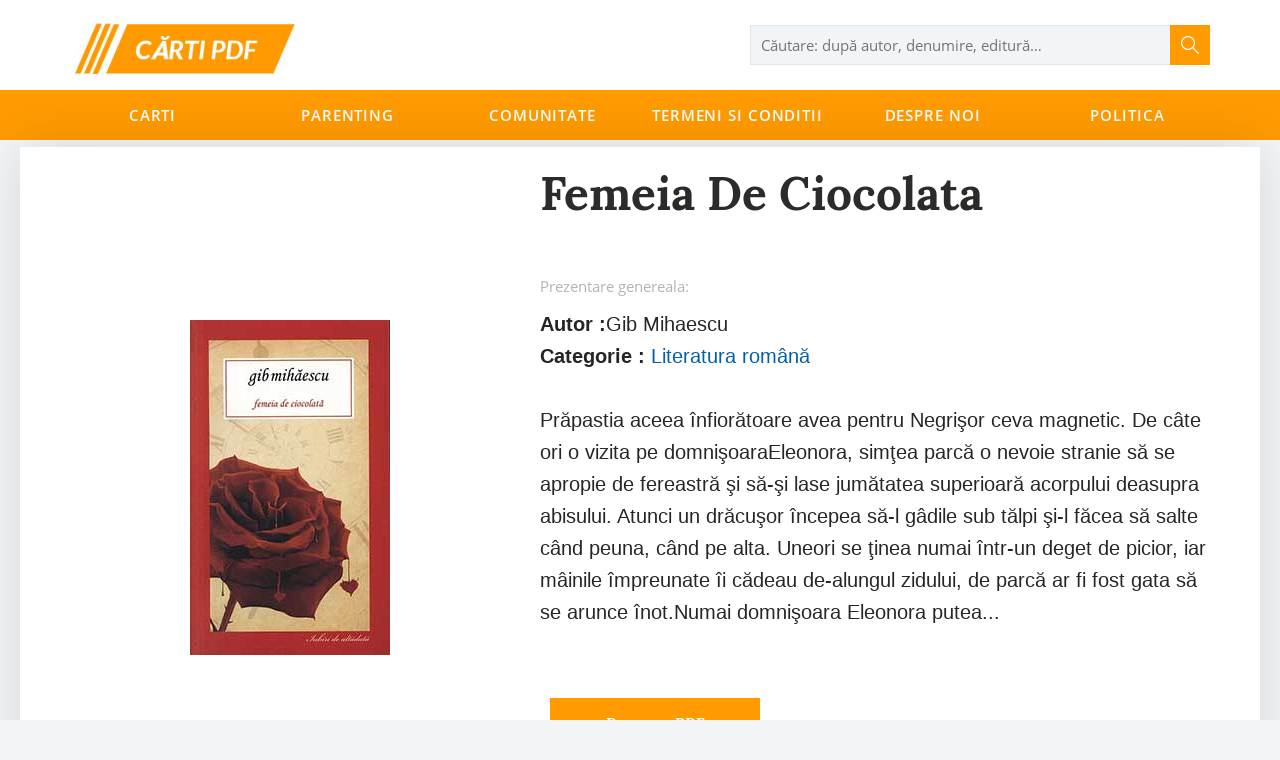

--- FILE ---
content_type: text/html; charset=UTF-8
request_url: https://cartigratis.com/products/3986-femeia-de-ciocolata
body_size: 3917
content:
<style>
    .product-recommendation{
        max-width: 1240px;
        background-color: #fff;
        margin: 0px auto;
    }
    .shop-page .shop-page-content .shop-page-content-products .product{
        width: 100% !important;
    }
    .shop-page .shop-page-content .shop-page-content-products .product .product-block{
        width: 100% !important;
    }
    /*.shop-page .shop-page-content .shop-page-content-products .product .product-item{*/
    /*    width: 144px !important;*/
    /*}*/
    #single-product .recommended{
        margin-bottom: 0px !important;
    }

</style>

<!DOCTYPE html>
<html lang="Ro">
<head>
    <meta http-equiv="Content-Type" content="text/html;charset=UTF-8">
    <meta name="viewport" content="width=device-width, user-scalable=no, initial-scale=1.0, maximum-scale=1.0, minimum-scale=1.0">
    <meta http-equiv="X-UA-Compatible" content="ie=edge">
    <meta name="format-detection" content="telephone=no">
    <meta name="csrf-token" content="LMWTMbNMHl1JLufB23QASXcd5QTrWd6dY8aLf2O3">
    <link rel="icon" type="image/png" href="https://cartigratis.com/assets/img/favicon.ico">
    <link rel="apple-touch-icon-precomposed" href="https://cartigratis.com/assets/img/favicon.ico">
    <meta name="description" content="Prăpastia aceea înfiorătoare avea pentru Negrişor ceva magnetic. De câte ori o vizita pe domnişoaraEleonora, simţea parcă o nevoie stranie să se apropie de fereastră şi să-şi lase jumătatea superioară acorpului deasupra abisului. Atunc">
    <meta name="keywords" content="">
    <title>Femeia de ciocolata</title>

    <meta property="og:locale" content="ro_Ro"/>
    <meta property="og:type" content="website"/>
    <meta property="og:title" content="Femeia de ciocolata"/>
    <!--<meta property="og:image" content="https://cartigratis.com/assets/img/logo200x200.png"/>-->
    <meta property="og:description" content="Prăpastia aceea înfiorătoare avea pentru Negrişor ceva magnetic. De câte ori o vizita pe domnişoaraEleonora, simţea parcă o nevoie stranie să se apropie de fereastră şi să-şi lase jumătatea superioară acorpului deasupra abisului. Atunc"/>
    
    
    <meta property="og:site_name" content="cartigratis.com"/>
     <meta property="og:url" content="https://cartigratis.com/products/3986-femeia-de-ciocolata"/>
    <meta property="og:image" content="https://cartigratis.com/files/1475852789{__}femeia-de-ciocolata.jpg"/>

    <script data-ad-client="ca-pub-3075569222132320" async src="https://pagead2.googlesyndication.com/pagead/js/adsbygoogle.js"></script>

    <link rel="stylesheet" href="https://cartigratis.com/assets/css/mainv3.css">

    <!-- Global site tag (gtag.js) - Google Analytics -->
    <script async src="https://www.googletagmanager.com/gtag/js?id=G-BCZKX99CJF"></script>
    <script>
        window.dataLayer = window.dataLayer || [];
        function gtag(){dataLayer.push(arguments);}
        gtag('js', new Date());

        gtag('config', 'G-BCZKX99CJF');
    </script>

</head>
<body>


    <header id="top-header">
        <div class="container">
            <div class="header-top">
                <div class="header-logo">
                    <a class="navbar-brand" href="https://cartigratis.com">
                        <img src="https://cartigratis.com/files/2019-06-18/images/logo-_-1560806247.png"
                             alt="Carti Gratis PDF" title="Carti Gratis PDF">
                    </a>
                </div>

                <div class="header-search" id="header-search-wrap">
                    <form action="https://cartigratis.com/search" method="get" id="header-search-form">
                        <div id="search-wrap">
                            <input type="text" id="search" name="search" title="search" autocomplete="off"
                                   placeholder="Căutare: după autor, denumire, editură…"/>
                            <button type="button" data-form-id="header-search-form" id="go-header-search"></button>
                            <div class="searched-items hidden">
                                <div class="items" id="searched-items">
                                    <ul id="header-searched-products"></ul>
                                    <div id="searched-items-view-all"></div>

                                </div>
                            </div>
                        </div>
                    </form>
                </div>
            </div>
        </div>

        <div class="menu">
            <div class="container">
                <div id="menuResponsive">
                    <span><i class="fa fa-bars" aria-hidden="true"></i></span>
                    <span>Meniu</span>
                </div>
                <div class="menu-items-main" id="menuItemsMain">
                    <div id="menuResponsiveClose">
                        <span>Meniu</span>
                        <span id="closeMenu"><img src="https://cartigratis.com/assets/img/close.svg" alt=""></span>
                    </div>
                                                                                                        <div class=dropdown>
                                    <a href="https://cartigratis.com/categ">Carti</a>
                                                                            <div class="dropdown-menu-content">
                                            <ul class="dropdown-menu-content-links">
                                                                                                        <li><a href="https://cartigratis.com/categ/literatura-motivationala"><span>Literatură motivațională</span></a></li>
                                                                                                        <li><a href="https://cartigratis.com/categ/top-100"><span>Top 100</span></a></li>
                                                                                                        <li><a href="https://cartigratis.com/categ/literatura-universala"><span>Literatură universală</span></a></li>
                                                                                                        <li><a href="https://cartigratis.com/categ/literarura-contemporana"><span>Literarura contemporană</span></a></li>
                                                                                                        <li><a href="https://cartigratis.com/categ/detective"><span>Detective</span></a></li>
                                                                                                        <li><a href="https://cartigratis.com/categ/comunicare"><span>Comunicare</span></a></li>
                                                                                                        <li><a href="https://cartigratis.com/categ/literatura-romana"><span>Literatura română</span></a></li>
                                                                                                        <li><a href="https://cartigratis.com/categ/critica-literara"><span>Critică literară</span></a></li>
                                                                                                        <li><a href="https://cartigratis.com/categ/detective"><span>Detective</span></a></li>
                                                                                                        <li><a href="https://cartigratis.com/categ/stiinta"><span>Știință</span></a></li>
                                                                                                        <li><a href="https://cartigratis.com/categ/psihologie"><span>Psihologie</span></a></li>
                                                                                                        <li><a href="https://cartigratis.com/categ/sociologie"><span>Sociologie</span></a></li>
                                                                                                        <li><a href="https://cartigratis.com/categ/memorii"><span>Memorii</span></a></li>
                                                                                                        <li><a href="https://cartigratis.com/categ/economie"><span>Economie</span></a></li>
                                                                                                        <li><a href="https://cartigratis.com/categ/critica-literara"><span>Critică literară</span></a></li>
                                                                                                        <li><a href="https://cartigratis.com/categ/limbi-straine"><span>Limbi Străine</span></a></li>
                                                                                                        <li><a href="https://cartigratis.com/categ/limba-engleza"><span>Limba Engleza</span></a></li>
                                                                                                        <li><a href="https://cartigratis.com/categ/calculatoare-it"><span>Calculatoare / IT</span></a></li>
                                                                                                        <li><a href="https://cartigratis.com/categ/biografii"><span>Biografii</span></a></li>
                                                                                                        <li><a href="https://cartigratis.com/categ/umoristice"><span>Umoristice</span></a></li>
                                                                                                        <li><a href="https://cartigratis.com/categ/carti-pentru-adulti"><span>Cărți pentru adulti</span></a></li>
                                                                                                        <li><a href="https://cartigratis.com/categ/istorie"><span>Istorie</span></a></li>
                                                                                                        <li><a href="https://cartigratis.com/categ/diverse"><span>Diverse</span></a></li>
                                                                                            </ul>

                                        </div>
                                                                    </div>
                                                                                                                <div >
                                    <a href="https://cartigratis.com/categ/parenting">Parenting</a>
                                                                    </div>
                                                                                                                <div >
                                    <a href="https://cartigratis.com/comunitate">Comunitate</a>
                                                                    </div>
                                                                                                                <div >
                                    <a href="https://cartigratis.com/termeni-si-conditii">Termeni si conditii</a>
                                                                    </div>
                                                                                                                <div >
                                    <a href="https://cartigratis.com/despre-noi">Despre Noi</a>
                                                                    </div>
                                                                                                                <div >
                                    <a href="https://cartigratis.com/politica-de-confidentialitate">Politica</a>
                                                                    </div>
                                                                                        </div>
            </div>
        </div>
    </header>

    <style>
        .btn-add-to-cart {
            width: 210px;
            height: 50px;
            background-color: #FF9A00;
            color: #ffffff;
            font-family: Lora-Bold, serif;
            font-size: 15px;
            margin-left: 10px;
            cursor: pointer;
        }
    </style>
    <div id="single-product" class="product-page-container">
        <div class="product-page-container-content">
            <div class="product-page-container-content-row">
                <div class="product-page-container-content-side">
                    <div id="productPhotosSide"></div>
                    <div id="lightgallery" class="lightgallery">
                        <a href="https://cartigratis.com/files/1475852789{__}femeia-de-ciocolata.jpg">
                            <img src="https://cartigratis.com/files/1475852789{__}femeia-de-ciocolata.jpg" alt="Femeia de ciocolata"
                                 title="Femeia de ciocolata" data-big-image="">
                        </a>
                    </div>
                </div>
                <div class="product-page-container-content-side product-side-data" id="productAboutSide">
                    <div id="aboutProductMainInfo">
                        <div class="product-title">
                            <h1>
                                Femeia de ciocolata
                            </h1>
                        </div>
                    </div>
                    <div class="product-description">
                        <div class="short-presentation"><span>Prezentare genereala:</span>
                            <br>
                        </div>
                        <div class="text-description">
                                                            <h2 style="font-size:20px"><b>Autor :</b>Gib Mihaescu</h2>
                            
                                                        <h2 style="font-size:20px"><b>Categorie :</b> <a style="color: #0060aa" href="https://cartigratis.com/categ/literatura-romana">Literatura română</a></h2>
                            <br>
                                                            Prăpastia aceea înfiorătoare avea pentru Negrişor ceva magnetic. De câte ori o vizita pe domnişoaraEleonora, simţea parcă o nevoie stranie să se apropie de fereastră şi să-şi lase jumătatea superioară acorpului deasupra abisului. Atunci un drăcuşor începea să-l gâdile sub tălpi şi-l făcea să salte când peuna, când pe alta. Uneori se ţinea numai într-un deget de picior, iar mâinile împreunate îi cădeau de-alungul zidului, de parcă ar fi fost gata să se arunce înot.Numai domnişoara Eleonora putea...
                        </div>
                    </div>
                    <br><br>
                    <div class="product-price-and-delivery">
                        <div class="product-price">

                            <a href="https://cartigratis.com/files/pdf/descarca-gib-mihaescu-femeia-de-ciocolata.pdf" download="" rel="nofollow" alt="descarca Femeia de ciocolata pdf">
                                <button data-href="https://cartigratis.com/files/pdf/descarca-gib-mihaescu-femeia-de-ciocolata.pdf" class="btn btn-add-to-cart submit-add-to-cart-btn" data-action="submit">Descarca PDF
                                </button>
                            </a>
                        </div>
                    </div>
                </div>
            </div>

            <div class="book-pattern book-pattern-left"></div>
            <div class="container">
                <div class="recommended text-description">

                    <script async src="https://pagead2.googlesyndication.com/pagead/js/adsbygoogle.js"></script>
                    <ins class="adsbygoogle"
                         style="display:block; text-align:center;"
                         data-ad-layout="in-article"
                         data-ad-format="fluid"
                         data-ad-client="ca-pub-3075569222132320"
                         data-ad-slot="3232953216"></ins>
                    <script>
                        (adsbygoogle = window.adsbygoogle || []).push({});
                    </script>

                    <h3 class="section-title">Descriere</h3>
                    Prăpastia aceea înfiorătoare avea pentru Negrişor ceva magnetic. De câte ori o vizita pe domnişoaraEleonora, simţea parcă o nevoie stranie să se apropie de fereastră şi să-şi lase jumătatea superioară acorpului deasupra abisului. Atunci un drăcuşor începea să-l gâdile sub tălpi şi-l făcea să salte când peuna, când pe alta. Uneori se ţinea numai într-un deget de picior, iar mâinile împreunate îi cădeau de-alungul zidului, de parcă ar fi fost gata să se arunce înot.Numai domnişoara Eleonora putea să-l scoată din cadrul ferestrei. Îl găsea îndoit pe prichici şi-ltrăgea înapoi. De la un timp îl mustra doar că apuca să pornească într-acolo – şi atunci el se mulţumea săarunce o privire furişă golului, pe care, de data asta, nu avea prilejul să-l adulmece până în fund.Domnişoara Eleonora chiar se cam supăra.— Dar lasă odată, frate, fereastra aceea în pace. Ai să-ţi rupi gâtul de asfalt!Iar el zâmbea cu afectată modestie şi o prevenea asigurător:— Eu nu cad în prăpastie, decât dacă vreau.Şi când erau musafiri la dânsa, domnişoara Eleonora îl chema pe Negrişor de la fereastră. În afară decazul în care printre aceştia se întâmpla să fie Modreanu. Lucru curios! Modreanu era mai scund, maislab, chiar pipernicit, şi nici n-avea o figură cu adevărat frumoasă, aşa cum era a lui Negrişor – cu pieliţade fildeş, cu părul cenuşiu şi cu umbra verzuie a mustăţii rase sub nas. Modreanu avea, e drept, un capbărbătesc, dar era aşezat pe umeri şi trup de copil. Însă avea o gură cam largă, încovoiată circumflex pebărbie, şi o limbă lungă şi ascuţită ca de cameleon. Lui Negrişor i se părea un arc cu o săgeată. Vorbeape un ton galeş care nu putea fi decât prefăcut.

                    <div class="product-price">
                        <br>
                        <br>
                        <a href="https://cartigratis.com/files/pdf/descarca-gib-mihaescu-femeia-de-ciocolata.pdf" download="" rel="nofollow" >
                            <button data-href="https://cartigratis.com/files/pdf/descarca-gib-mihaescu-femeia-de-ciocolata.pdf" class="btn btn-add-to-cart submit-add-to-cart-btn" data-action="submit">Descarca PDF
                            </button>
                        </a>

                    </div>
                </div>
            </div>
            
                        </div>
        </div>




    <footer>
        <div class="container">
            <div>

            </div>
            <div>

            </div>
            
                
                    
                        
                            
                        
                        
                            
                            
                        
                    
                    
                
            
        </div>
        <div class="container copy-subfooter">
            <div class="book-feature"></div>
            <div>&copy; 2026 <span>cartigratis.com</span></div>
            <div><span>Cafted with <i class="fa fa-heart"></i></span></div>
        </div>
    </footer>
    <div id="loader-gif"></div>

<script src="https://cartigratis.com/assets/js/mainv2.js"></script>
<script defer src="https://static.cloudflareinsights.com/beacon.min.js/vcd15cbe7772f49c399c6a5babf22c1241717689176015" integrity="sha512-ZpsOmlRQV6y907TI0dKBHq9Md29nnaEIPlkf84rnaERnq6zvWvPUqr2ft8M1aS28oN72PdrCzSjY4U6VaAw1EQ==" data-cf-beacon='{"version":"2024.11.0","token":"b6f8007bea2946bdbc5e9f9b8504908e","r":1,"server_timing":{"name":{"cfCacheStatus":true,"cfEdge":true,"cfExtPri":true,"cfL4":true,"cfOrigin":true,"cfSpeedBrain":true},"location_startswith":null}}' crossorigin="anonymous"></script>
</body>


--- FILE ---
content_type: text/html; charset=utf-8
request_url: https://www.google.com/recaptcha/api2/aframe
body_size: 269
content:
<!DOCTYPE HTML><html><head><meta http-equiv="content-type" content="text/html; charset=UTF-8"></head><body><script nonce="YYu4IVQ2HjRrKTI1LsFZ5w">/** Anti-fraud and anti-abuse applications only. See google.com/recaptcha */ try{var clients={'sodar':'https://pagead2.googlesyndication.com/pagead/sodar?'};window.addEventListener("message",function(a){try{if(a.source===window.parent){var b=JSON.parse(a.data);var c=clients[b['id']];if(c){var d=document.createElement('img');d.src=c+b['params']+'&rc='+(localStorage.getItem("rc::a")?sessionStorage.getItem("rc::b"):"");window.document.body.appendChild(d);sessionStorage.setItem("rc::e",parseInt(sessionStorage.getItem("rc::e")||0)+1);localStorage.setItem("rc::h",'1768387621716');}}}catch(b){}});window.parent.postMessage("_grecaptcha_ready", "*");}catch(b){}</script></body></html>

--- FILE ---
content_type: image/svg+xml
request_url: https://cartigratis.com/assets/img/search.svg
body_size: 11
content:
<svg width="19" height="19" fill="white" version="1.1" xmlns="http://www.w3.org/2000/svg" viewBox="0 0 129 129" xmlns:xlink="http://www.w3.org/1999/xlink" enable-background="new 0 0 129 129"><g><path d="M51.6,96.7c11,0,21-3.9,28.8-10.5l35,35c0.8,0.8,1.8,1.2,2.9,1.2s2.1-0.4,2.9-1.2c1.6-1.6,1.6-4.2,0-5.8l-35-35   c6.5-7.8,10.5-17.9,10.5-28.8c0-24.9-20.2-45.1-45.1-45.1C26.8,6.5,6.5,26.8,6.5,51.6C6.5,76.5,26.8,96.7,51.6,96.7z M51.6,14.7   c20.4,0,36.9,16.6,36.9,36.9C88.5,72,72,88.5,51.6,88.5c-20.4,0-36.9-16.6-36.9-36.9C14.7,31.3,31.3,14.7,51.6,14.7z"></path></g></svg>